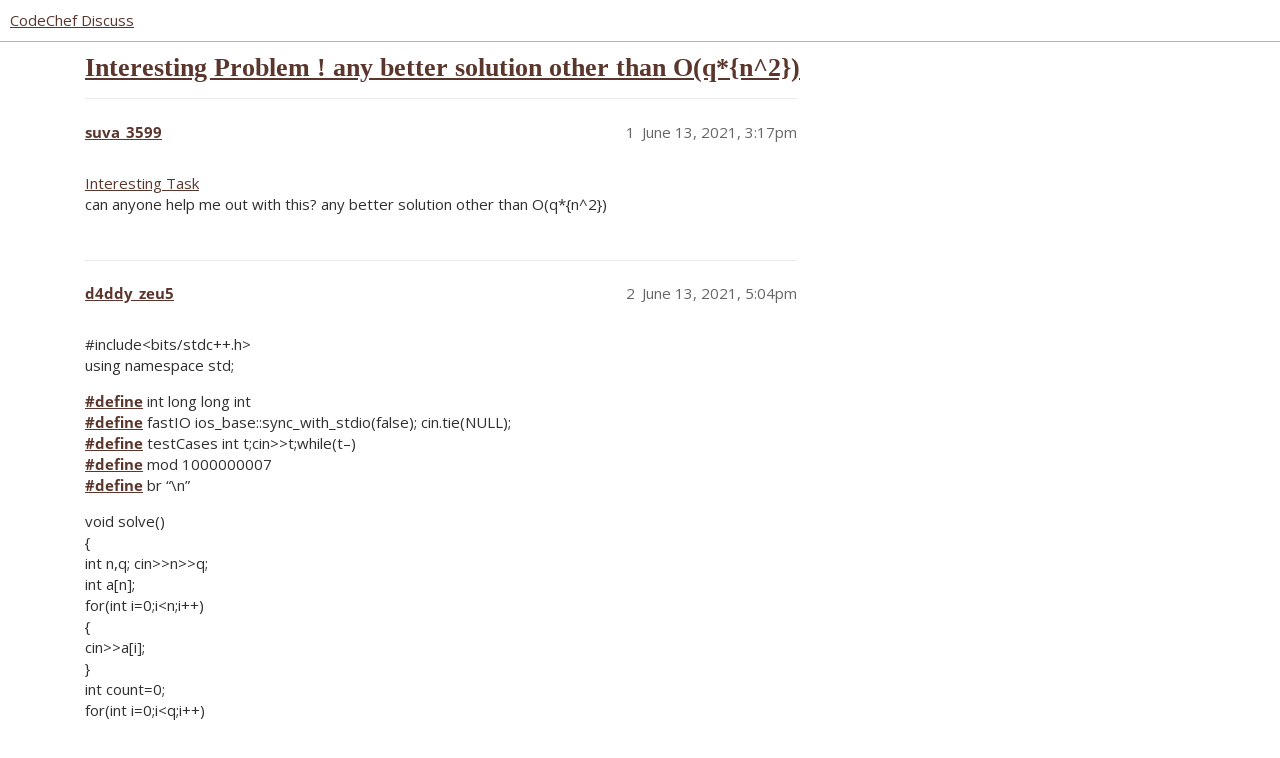

--- FILE ---
content_type: text/html; charset=utf-8
request_url: https://discuss.codechef.com/t/interesting-problem-any-better-solution-other-than-o-q-n-2/91064
body_size: 4047
content:
<!DOCTYPE html>
<html lang="en">
  <head>
    <meta charset="utf-8">
    <title>Interesting Problem ! any better solution other than O(q*{n^2}) - CodeChef Discuss</title>
    <meta name="description" content="Interesting Task 
can anyone help me out with this? any better solution other than     O(q*{n^2})">
    <meta name="generator" content="Discourse 3.2.0.beta2-dev - https://github.com/discourse/discourse version b6d9aa5a4c70feac4a38085ba76630d2875781b7">
<link rel="icon" type="image/png" href="https://s3.amazonaws.com/discourseproduction/optimized/4X/f/3/1/f317ab263bb1420d592af9fa11fbd7b636114c91_2_32x32.png">
<link rel="apple-touch-icon" type="image/png" href="https://s3.amazonaws.com/discourseproduction/optimized/1X/cb736284dfcba3606ca2751d7bafe7ac0be12b54_2_180x180.png">
<meta name="theme-color" media="all" content="#ffffff">

<meta name="viewport" content="width=device-width, initial-scale=1.0, minimum-scale=1.0, user-scalable=yes, viewport-fit=cover">
<link rel="canonical" href="https://discuss.codechef.com/t/interesting-problem-any-better-solution-other-than-o-q-n-2/91064" />

<link rel="search" type="application/opensearchdescription+xml" href="https://discuss.codechef.com/opensearch.xml" title="CodeChef Discuss Search">

    <link href="/stylesheets/color_definitions_new-light_5_2_64944c553678d0de9d69e7b223895c5b9ad41ebd.css?__ws=discuss.codechef.com" media="all" rel="stylesheet" class="light-scheme"/>

  <link href="/stylesheets/desktop_c3411232248b0a2c74888eddfa9a1ae5cb6a0101.css?__ws=discuss.codechef.com" media="all" rel="stylesheet" data-target="desktop"  />



  <link href="/stylesheets/checklist_c3411232248b0a2c74888eddfa9a1ae5cb6a0101.css?__ws=discuss.codechef.com" media="all" rel="stylesheet" data-target="checklist"  />
  <link href="/stylesheets/discourse-codechef-user-custom_c3411232248b0a2c74888eddfa9a1ae5cb6a0101.css?__ws=discuss.codechef.com" media="all" rel="stylesheet" data-target="discourse-codechef-user-custom"  />
  <link href="/stylesheets/discourse-details_c3411232248b0a2c74888eddfa9a1ae5cb6a0101.css?__ws=discuss.codechef.com" media="all" rel="stylesheet" data-target="discourse-details"  />
  <link href="/stylesheets/discourse-lazy-videos_c3411232248b0a2c74888eddfa9a1ae5cb6a0101.css?__ws=discuss.codechef.com" media="all" rel="stylesheet" data-target="discourse-lazy-videos"  />
  <link href="/stylesheets/discourse-local-dates_c3411232248b0a2c74888eddfa9a1ae5cb6a0101.css?__ws=discuss.codechef.com" media="all" rel="stylesheet" data-target="discourse-local-dates"  />
  <link href="/stylesheets/discourse-math_c3411232248b0a2c74888eddfa9a1ae5cb6a0101.css?__ws=discuss.codechef.com" media="all" rel="stylesheet" data-target="discourse-math"  />
  <link href="/stylesheets/discourse-presence_c3411232248b0a2c74888eddfa9a1ae5cb6a0101.css?__ws=discuss.codechef.com" media="all" rel="stylesheet" data-target="discourse-presence"  />
  <link href="/stylesheets/discourse-solved_c3411232248b0a2c74888eddfa9a1ae5cb6a0101.css?__ws=discuss.codechef.com" media="all" rel="stylesheet" data-target="discourse-solved"  />
  <link href="/stylesheets/docker_manager_c3411232248b0a2c74888eddfa9a1ae5cb6a0101.css?__ws=discuss.codechef.com" media="all" rel="stylesheet" data-target="docker_manager"  />
  <link href="/stylesheets/poll_c3411232248b0a2c74888eddfa9a1ae5cb6a0101.css?__ws=discuss.codechef.com" media="all" rel="stylesheet" data-target="poll"  />
  <link href="/stylesheets/poll_desktop_c3411232248b0a2c74888eddfa9a1ae5cb6a0101.css?__ws=discuss.codechef.com" media="all" rel="stylesheet" data-target="poll_desktop"  />

  <link href="/stylesheets/desktop_theme_8_a092171d2d86feabf550c9e2b29ed2115aef00df.css?__ws=discuss.codechef.com" media="all" rel="stylesheet" data-target="desktop_theme" data-theme-id="8" data-theme-name="custom header links"/>
<link href="/stylesheets/desktop_theme_2_32ae6eaa578a6c437782c418956134bcc3c055f4.css?__ws=discuss.codechef.com" media="all" rel="stylesheet" data-target="desktop_theme" data-theme-id="2" data-theme-name="light"/>

    

<link rel="preload" href="/theme-javascripts/fe0a4be30230b8b785385b726f66c9dc3d87acd5.js?__ws=discuss.codechef.com" as="script">
<script defer="" src="/theme-javascripts/fe0a4be30230b8b785385b726f66c9dc3d87acd5.js?__ws=discuss.codechef.com" data-theme-id="2"></script>

    
        <link rel="alternate nofollow" type="application/rss+xml" title="RSS feed of &#39;Interesting Problem ! any better solution other than O(q*{n^2})&#39;" href="https://discuss.codechef.com/t/interesting-problem-any-better-solution-other-than-o-q-n-2/91064.rss" />
    <meta property="og:site_name" content="CodeChef Discuss" />
<meta property="og:type" content="website" />
<meta name="twitter:card" content="summary" />
<meta property="og:image" content="https://s3.amazonaws.com/discourseproduction/original/3X/5/e/5eea2925770b73a79e77dc2df02c518cf36de65a.svg" />
<meta property="og:url" content="https://discuss.codechef.com/t/interesting-problem-any-better-solution-other-than-o-q-n-2/91064" />
<meta name="twitter:url" content="https://discuss.codechef.com/t/interesting-problem-any-better-solution-other-than-o-q-n-2/91064" />
<meta property="og:title" content="Interesting Problem ! any better solution other than O(q*{n^2})" />
<meta name="twitter:title" content="Interesting Problem ! any better solution other than O(q*{n^2})" />
<meta property="og:description" content="Interesting Task  can anyone help me out with this? any better solution other than     O(q*{n^2})" />
<meta name="twitter:description" content="Interesting Task  can anyone help me out with this? any better solution other than     O(q*{n^2})" />
<meta property="article:published_time" content="2021-06-13T15:17:07+00:00" />
<meta property="og:ignore_canonical" content="true" />


    
  </head>
  <body class="crawler ">
    <link rel="preload" href="/theme-javascripts/ce88769108fd2106b5a26d6fc969c7b440826e3e.js?__ws=discuss.codechef.com" as="script">
<script defer="" src="/theme-javascripts/ce88769108fd2106b5a26d6fc969c7b440826e3e.js?__ws=discuss.codechef.com" data-theme-id="7"></script>

    <header>
  <a href="/">
    CodeChef Discuss
  </a>
</header>

    <div id="main-outlet" class="wrap" role="main">
        <div id="topic-title">
    <h1>
      <a href="/t/interesting-problem-any-better-solution-other-than-o-q-n-2/91064">Interesting Problem ! any better solution other than O(q*{n^2})</a>
    </h1>


  </div>

  

    <div itemscope itemtype='http://schema.org/DiscussionForumPosting'>
      <meta itemprop='headline' content='Interesting Problem ! any better solution other than O(q*{n^2})'>
        <meta itemprop='articleSection' content='Uncategorized'>
      <meta itemprop='keywords' content=''>
      <div itemprop='publisher' itemscope itemtype="http://schema.org/Organization">
        <meta itemprop='name' content='CodeChef'>
          <div itemprop='logo' itemscope itemtype="http://schema.org/ImageObject">
            <meta itemprop='url' content='https://s3.amazonaws.com/discourseproduction/original/3X/5/9/591957e57c88c55bbaf81f2199f35a5a3dc31aa0.svg'>
          </div>
      </div>

          <div id='post_1'  class='topic-body crawler-post'>
            <div class='crawler-post-meta'>
              <span class="creator" itemprop="author" itemscope itemtype="http://schema.org/Person">
                <a itemprop="url" href='https://discuss.codechef.com/u/suva_3599'><span itemprop='name'>suva_3599</span></a>
                
              </span>

              <link itemprop="mainEntityOfPage" href="https://discuss.codechef.com/t/interesting-problem-any-better-solution-other-than-o-q-n-2/91064">


              <span class="crawler-post-infos">
                  <time itemprop='datePublished' datetime='2021-06-13T15:17:07Z' class='post-time'>
                    June 13, 2021,  3:17pm
                  </time>
                  <meta itemprop='dateModified' content='2021-06-15T17:14:53Z'>
              <span itemprop='position'>1</span>
              </span>
            </div>
            <div class='post' itemprop='articleBody'>
              <p><a href="https://www.hackerrank.com/contests/eunimart-11-06/challenges/niha-and-her-happy-pairs" rel="noopener nofollow ugc">Interesting Task</a><br>
can anyone help me out with this? any better solution other than   <span class="math">  O(q*{n^2}) </span></p>
            </div>

            <div itemprop="interactionStatistic" itemscope itemtype="http://schema.org/InteractionCounter">
              <meta itemprop="interactionType" content="http://schema.org/LikeAction"/>
              <meta itemprop="userInteractionCount" content="0" />
              <span class='post-likes'></span>
            </div>

            <div itemprop="interactionStatistic" itemscope itemtype="http://schema.org/InteractionCounter">
                <meta itemprop="interactionType" content="http://schema.org/CommentAction"/>
                <meta itemprop="userInteractionCount" content="2" />
              </div>

          </div>
          <div id='post_2' itemprop='comment' itemscope itemtype='http://schema.org/Comment' class='topic-body crawler-post'>
            <div class='crawler-post-meta'>
              <span class="creator" itemprop="author" itemscope itemtype="http://schema.org/Person">
                <a itemprop="url" href='https://discuss.codechef.com/u/d4ddy_zeu5'><span itemprop='name'>d4ddy_zeu5</span></a>
                
              </span>

              <link itemprop="mainEntityOfPage" href="https://discuss.codechef.com/t/interesting-problem-any-better-solution-other-than-o-q-n-2/91064">


              <span class="crawler-post-infos">
                  <time itemprop='datePublished' datetime='2021-06-13T17:04:54Z' class='post-time'>
                    June 13, 2021,  5:04pm
                  </time>
                  <meta itemprop='dateModified' content='2021-06-13T17:04:54Z'>
              <span itemprop='position'>2</span>
              </span>
            </div>
            <div class='post' itemprop='text'>
              <p>#include&lt;bits/stdc++.h&gt;<br>
using namespace std;</p>
<p><a class="hashtag" href="https://discuss.codechef.com/tag/define">#<span>define</span></a> int long long int<br>
<a class="hashtag" href="https://discuss.codechef.com/tag/define">#<span>define</span></a> fastIO ios_base::sync_with_stdio(false); cin.tie(NULL);<br>
<a class="hashtag" href="https://discuss.codechef.com/tag/define">#<span>define</span></a> testCases int t;cin&gt;&gt;t;while(t–)<br>
<a class="hashtag" href="https://discuss.codechef.com/tag/define">#<span>define</span></a> mod 1000000007<br>
<a class="hashtag" href="https://discuss.codechef.com/tag/define">#<span>define</span></a> br “\n”</p>
<p>void solve()<br>
{<br>
int n,q; cin&gt;&gt;n&gt;&gt;q;<br>
int a[n];<br>
for(int i=0;i&lt;n;i++)<br>
{<br>
cin&gt;&gt;a[i];<br>
}<br>
int count=0;<br>
for(int i=0;i&lt;q;i++)<br>
{   count=0;<br>
int x,y; cin&gt;&gt;x&gt;&gt;y;<br>
vector v;<br>
for(int j=x-1;j&lt;=y-1;j++)<br>
{<br>
v.push_back(a[j]);</p>
<pre><code>    }
    
    for(int l=0;l&lt;((y-x)+1);l++)
    {
        for(int m=l+1;m&lt;((y-x)+1);m++)
        {
            if(v[l]&gt;v[m]) count++;
        }
    }
    cout&lt;&lt;count&lt;&lt;endl;

}
</code></pre>
<p>}</p>
<p>int32_t main()<br>
{<br>
fastIO<br>
// testCases<br>
solve();<br>
}</p>
<p>// 5,2 3,3 3,3 2,3</p>
            </div>

            <div itemprop="interactionStatistic" itemscope itemtype="http://schema.org/InteractionCounter">
              <meta itemprop="interactionType" content="http://schema.org/LikeAction"/>
              <meta itemprop="userInteractionCount" content="0" />
              <span class='post-likes'></span>
            </div>

            <div itemprop="interactionStatistic" itemscope itemtype="http://schema.org/InteractionCounter">
                <meta itemprop="interactionType" content="http://schema.org/CommentAction"/>
                <meta itemprop="userInteractionCount" content="1" />
              </div>

          </div>
          <div id='post_3' itemprop='comment' itemscope itemtype='http://schema.org/Comment' class='topic-body crawler-post'>
            <div class='crawler-post-meta'>
              <span class="creator" itemprop="author" itemscope itemtype="http://schema.org/Person">
                <a itemprop="url" href='https://discuss.codechef.com/u/suva_3599'><span itemprop='name'>suva_3599</span></a>
                
              </span>

              <link itemprop="mainEntityOfPage" href="https://discuss.codechef.com/t/interesting-problem-any-better-solution-other-than-o-q-n-2/91064">


              <span class="crawler-post-infos">
                  <time itemprop='datePublished' datetime='2021-06-13T19:42:13Z' class='post-time'>
                    June 13, 2021,  7:42pm
                  </time>
                  <meta itemprop='dateModified' content='2021-06-13T19:42:13Z'>
              <span itemprop='position'>3</span>
              </span>
            </div>
            <div class='post' itemprop='text'>
              <p>This is not an optimized Solution.</p>
            </div>

            <div itemprop="interactionStatistic" itemscope itemtype="http://schema.org/InteractionCounter">
              <meta itemprop="interactionType" content="http://schema.org/LikeAction"/>
              <meta itemprop="userInteractionCount" content="0" />
              <span class='post-likes'></span>
            </div>

            <div itemprop="interactionStatistic" itemscope itemtype="http://schema.org/InteractionCounter">
                <meta itemprop="interactionType" content="http://schema.org/CommentAction"/>
                <meta itemprop="userInteractionCount" content="1" />
              </div>

          </div>
          <div id='post_4' itemprop='comment' itemscope itemtype='http://schema.org/Comment' class='topic-body crawler-post'>
            <div class='crawler-post-meta'>
              <span class="creator" itemprop="author" itemscope itemtype="http://schema.org/Person">
                <a itemprop="url" href='https://discuss.codechef.com/u/cubefreak777'><span itemprop='name'>cubefreak777</span></a>
                
              </span>

              <link itemprop="mainEntityOfPage" href="https://discuss.codechef.com/t/interesting-problem-any-better-solution-other-than-o-q-n-2/91064">


              <span class="crawler-post-infos">
                  <time itemprop='datePublished' datetime='2021-06-13T22:51:15Z' class='post-time'>
                    June 13, 2021, 10:51pm
                  </time>
                  <meta itemprop='dateModified' content='2021-06-13T22:51:15Z'>
              <span itemprop='position'>4</span>
              </span>
            </div>
            <div class='post' itemprop='text'>
              <p>It’s pretty easy to solve it you know how to solve this problem for one query in <span class="math">\mathcal{O}(N \log N)</span> time , just process the queries offline after sorting them with ending indices of each range. Do let me know if you couldn’t figure it out.</p>
            </div>

            <div itemprop="interactionStatistic" itemscope itemtype="http://schema.org/InteractionCounter">
              <meta itemprop="interactionType" content="http://schema.org/LikeAction"/>
              <meta itemprop="userInteractionCount" content="0" />
              <span class='post-likes'></span>
            </div>

            <div itemprop="interactionStatistic" itemscope itemtype="http://schema.org/InteractionCounter">
                <meta itemprop="interactionType" content="http://schema.org/CommentAction"/>
                <meta itemprop="userInteractionCount" content="1" />
              </div>

          </div>
          <div id='post_5' itemprop='comment' itemscope itemtype='http://schema.org/Comment' class='topic-body crawler-post'>
            <div class='crawler-post-meta'>
              <span class="creator" itemprop="author" itemscope itemtype="http://schema.org/Person">
                <a itemprop="url" href='https://discuss.codechef.com/u/beware_of_me_d'><span itemprop='name'>beware_of_me_d</span></a>
                
              </span>

              <link itemprop="mainEntityOfPage" href="https://discuss.codechef.com/t/interesting-problem-any-better-solution-other-than-o-q-n-2/91064">


              <span class="crawler-post-infos">
                  <time itemprop='datePublished' datetime='2021-06-14T03:30:48Z' class='post-time'>
                    June 14, 2021,  3:30am
                  </time>
                  <meta itemprop='dateModified' content='2021-06-14T03:30:48Z'>
              <span itemprop='position'>5</span>
              </span>
            </div>
            <div class='post' itemprop='text'>
              <p>You wud have to use MO’s Algo for this, You can process initial query in O(NlogN) time because its just counting number of inversions, u can refer gfg for the nlogn algo for counting it.</p>
            </div>

            <div itemprop="interactionStatistic" itemscope itemtype="http://schema.org/InteractionCounter">
              <meta itemprop="interactionType" content="http://schema.org/LikeAction"/>
              <meta itemprop="userInteractionCount" content="0" />
              <span class='post-likes'></span>
            </div>

            <div itemprop="interactionStatistic" itemscope itemtype="http://schema.org/InteractionCounter">
                <meta itemprop="interactionType" content="http://schema.org/CommentAction"/>
                <meta itemprop="userInteractionCount" content="0" />
              </div>

          </div>
          <div id='post_6' itemprop='comment' itemscope itemtype='http://schema.org/Comment' class='topic-body crawler-post'>
            <div class='crawler-post-meta'>
              <span class="creator" itemprop="author" itemscope itemtype="http://schema.org/Person">
                <a itemprop="url" href='https://discuss.codechef.com/u/beware_of_me_d'><span itemprop='name'>beware_of_me_d</span></a>
                
              </span>

              <link itemprop="mainEntityOfPage" href="https://discuss.codechef.com/t/interesting-problem-any-better-solution-other-than-o-q-n-2/91064">


              <span class="crawler-post-infos">
                  <time itemprop='datePublished' datetime='2021-06-14T03:33:12Z' class='post-time'>
                    June 14, 2021,  3:33am
                  </time>
                  <meta itemprop='dateModified' content='2021-06-14T03:33:12Z'>
              <span itemprop='position'>6</span>
              </span>
            </div>
            <div class='post' itemprop='text'>
              <p>Here’s an O((n + m) sqrt n log n)-time algorithm. That’s probably not good enough to pass, but something seems not quite right here – the usual programming contest tricks don’t work. (O((n + m) sqrt n) might be achievable with more care.)</p>
<p>Divide the input array into sqrt n subarrays of length sqrt n, called <em>blocks</em>. Using an incremental algorithm for counting inversions, for each pair consisting of a block and a prefix of the array, compute the number of inversions where the first element comes from the former and the second element comes from the latter. (O(n sqrt n log n)) Do the same for prefix-block pairs.</p>
<p>For each input range, decompose it into the union of some blocks (blocked elements) and less than 2 sqrt n elements (unblocked elements). Using the precomputed results and inclusion-exclusion, find the number of inversions in the range where at least one element is blocked. (O(sqrt n)) Compute and add to this quantity the number of inversions in the range involving two unblocked elements. (O(sqrt n log n))</p>
            </div>

            <div itemprop="interactionStatistic" itemscope itemtype="http://schema.org/InteractionCounter">
              <meta itemprop="interactionType" content="http://schema.org/LikeAction"/>
              <meta itemprop="userInteractionCount" content="0" />
              <span class='post-likes'></span>
            </div>

            <div itemprop="interactionStatistic" itemscope itemtype="http://schema.org/InteractionCounter">
                <meta itemprop="interactionType" content="http://schema.org/CommentAction"/>
                <meta itemprop="userInteractionCount" content="0" />
              </div>

          </div>
          <div id='post_7' itemprop='comment' itemscope itemtype='http://schema.org/Comment' class='topic-body crawler-post'>
            <div class='crawler-post-meta'>
              <span class="creator" itemprop="author" itemscope itemtype="http://schema.org/Person">
                <a itemprop="url" href='https://discuss.codechef.com/u/suva_3599'><span itemprop='name'>suva_3599</span></a>
                
              </span>

              <link itemprop="mainEntityOfPage" href="https://discuss.codechef.com/t/interesting-problem-any-better-solution-other-than-o-q-n-2/91064">


              <span class="crawler-post-infos">
                  <time itemprop='datePublished' datetime='2021-06-14T06:25:08Z' class='post-time'>
                    June 14, 2021,  6:25am
                  </time>
                  <meta itemprop='dateModified' content='2021-06-14T06:25:08Z'>
              <span itemprop='position'>7</span>
              </span>
            </div>
            <div class='post' itemprop='text'>
              <p>For one query sort the array and update the index of smaller value then through the range query we can get the no .of smallest element right to index “i” but how to do for “q” queries ??</p>
            </div>

            <div itemprop="interactionStatistic" itemscope itemtype="http://schema.org/InteractionCounter">
              <meta itemprop="interactionType" content="http://schema.org/LikeAction"/>
              <meta itemprop="userInteractionCount" content="0" />
              <span class='post-likes'></span>
            </div>

            <div itemprop="interactionStatistic" itemscope itemtype="http://schema.org/InteractionCounter">
                <meta itemprop="interactionType" content="http://schema.org/CommentAction"/>
                <meta itemprop="userInteractionCount" content="0" />
              </div>

          </div>
    </div>






    </div>
    <footer class="container wrap">
  <nav class='crawler-nav'>
    <ul>
      <li itemscope itemtype='http://schema.org/SiteNavigationElement'>
        <span itemprop='name'>
          <a href='/' itemprop="url">Home </a>
        </span>
      </li>
      <li itemscope itemtype='http://schema.org/SiteNavigationElement'>
        <span itemprop='name'>
          <a href='/categories' itemprop="url">Categories </a>
        </span>
      </li>
      <li itemscope itemtype='http://schema.org/SiteNavigationElement'>
        <span itemprop='name'>
          <a href='/guidelines' itemprop="url">FAQ/Guidelines </a>
        </span>
      </li>
        <li itemscope itemtype='http://schema.org/SiteNavigationElement'>
          <span itemprop='name'>
            <a href='/tos' itemprop="url">Terms of Service </a>
          </span>
        </li>
        <li itemscope itemtype='http://schema.org/SiteNavigationElement'>
          <span itemprop='name'>
            <a href='/privacy' itemprop="url">Privacy Policy </a>
          </span>
        </li>
    </ul>
  </nav>
  <p class='powered-by-link'>Powered by <a href="https://www.discourse.org">Discourse</a>, best viewed with JavaScript enabled</p>
</footer>

    
    <link rel="preload" href="/theme-javascripts/26c514441131c750525ce252dc5310b1df8f3ab5.js?__ws=discuss.codechef.com" as="script">
<script defer="" src="/theme-javascripts/26c514441131c750525ce252dc5310b1df8f3ab5.js?__ws=discuss.codechef.com" data-theme-id="2"></script>

  </body>
  
</html>
